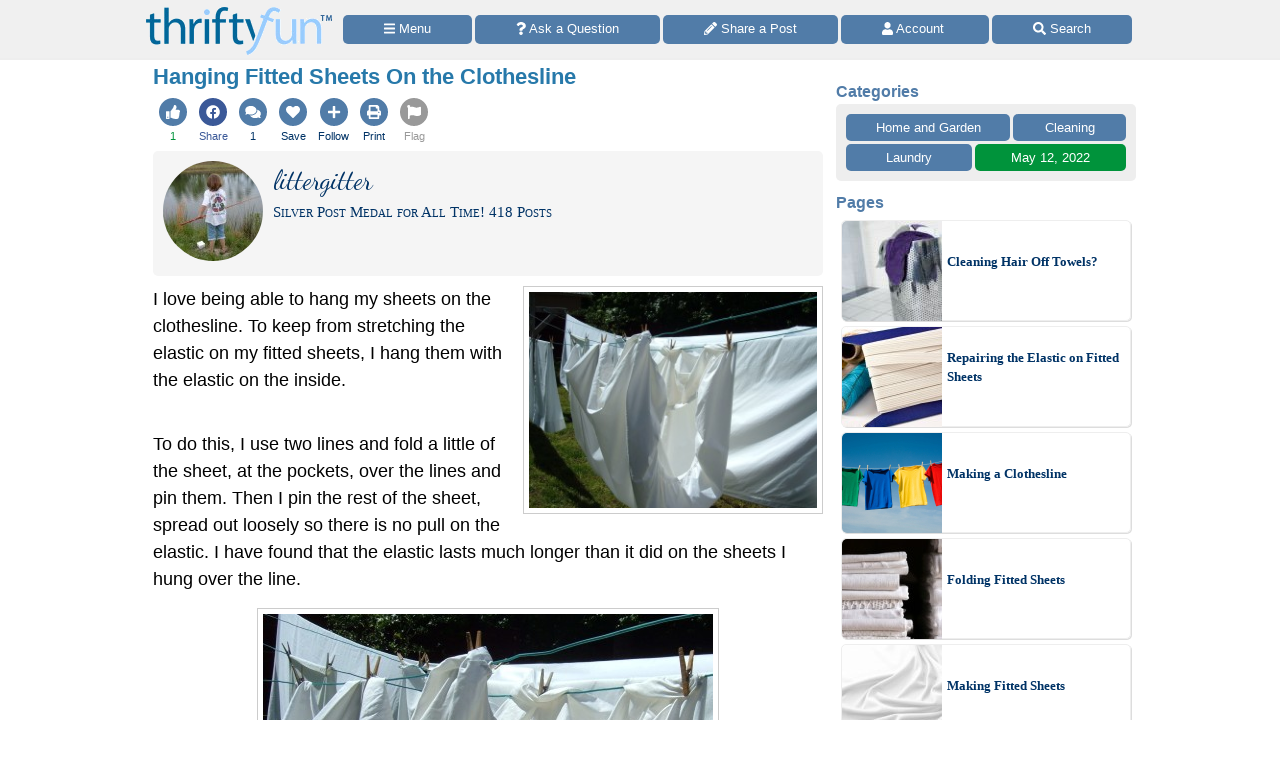

--- FILE ---
content_type: text/html
request_url: https://www.thriftyfun.com/Hanging-Fitted-Sheets-On-the-Clothesline.html
body_size: 16689
content:
<!doctype html>
<html lang="en" xmlns="http://www.w3.org/1999/xhtml" xmlns:fb="https://www.facebook.com/2008/fbml"><head><meta charset="utf-8"><title>Hanging Fitted Sheets On the Clothesline | ThriftyFun</title><meta http-equiv="X-UA-Compatible" content="IE=edge"><meta http-equiv="Content-Language" content="en"><meta name="Description" content="I love being able to hang my sheets on the clothesline. To keep from stretching the elastic on my fitted sheets, I hang them with the elastic on the inside."><meta name="robots" content="index,follow,max-image-preview:large"><meta name="viewport" content="width=device-width,minimum-scale=1,initial-scale=1"><meta property="fb:app_id" content="188693417815572"><meta property="og:image" content="https://img.thrfun.com/img/264/272/hanging-fitted-sheets-on-the-clothesline_2_x2.jpg"><meta property="og:image" content="https://img.thrfun.com/img/264/272/hanging-fitted-sheets-on-the-clothesline_2_tx2.jpg"><meta property="og:site_name" content="ThriftyFun"><meta property="og:title" content="Hanging Fitted Sheets On the Clothesline"><meta property="og:type" content="article"><meta property="og:url" content="https://www.thriftyfun.com/Hanging-Fitted-Sheets-On-the-Clothesline.html"><meta property="og:description" content="I love being able to hang my sheets on the clothesline. To keep from stretching the elastic on my fitted sheets, I hang them with the elastic on the inside."><link rel="canonical" href="https://www.thriftyfun.com/Hanging-Fitted-Sheets-On-the-Clothesline.html"><link href="https://fonts.googleapis.com/css?family=Dancing%20Script&amp;display=swap" media="all" rel="stylesheet"><style>html{color:#000;background:#FFF}body{font:18px/1.5 verdana,helvetica,clean,sans-serif;*font-size:small;*font:x-small;margin:0;padding:0}a:visited,a:link{color:#036;text-decoration:none}a:hover{color:#999;text-decoration:underline}div{margin:0}h1{margin:1em 0}p{margin-bottom:1em}div,h1,p{padding:0}img{border:0}h1{font-weight:bold}h1{font-size:138.5%}.tf_gd_sel{-webkit-appearance:none;font-size:16px;height:100%;left:0;opacity:0;position:absolute;top:0;width:100%}.tf_gd_btn{background:#517ca8;border-radius:5px;border-width:0;box-sizing:border-box;color:#fff;cursor:pointer;display:inline-block;font-style:normal;font-weight:normal;line-height:1.5;overflow:hidden;padding:.4em 1em;text-align:center;text-decoration:none;vertical-align:middle;white-space:pre}.tf_gd_nil{-webkit-appearance:none;background:0;border:0;margin:0;padding:0;text-decoration:none}button.tf_gd_nil{line-height:19.5px}.tf_gd_rbn{box-sizing:border-box;clear:both;display:-webkit-box-flex;display:-moz-box-flex;display:-webkit-flex;display:-ms-flex;display:flex;margin:20px auto 10px;position:relative;text-align:center;width:100%}.tf_gd_rbn_btn,a.tf_gd_rbn_btn{background:#517ca8;border-radius:5px;color:#fff;cursor:pointer;display:inline-block;flex:1 1 30%;margin-right:3px;max-height:1.8em;overflow:hidden;padding:.4em 1em;text-decoration:none;text-overflow:ellipsis;white-space:pre;width:25%}.tf_gd_rbn_thb,a.tf_gd_rbn_thb{background:#00933B;flex:1 1 30%;max-width:72px}.tf_gd_rbn_flg,a.tf_gd_rbn_flg{background:#999;flex:1 1 3%;max-width:26px;min-width:26px}.tf_gd_rbn_min,a.tf_gd_rbn_min{flex:1 1 30%;max-width:144px}.tf_gd_rbn_lbl,.tf_gd_rbn_rpy{background:#fff;color:#00933B;cursor:auto;flex:1 1 20%;padding:.4em 0;text-align:right}.tf_gd_rbn_rpy{flex:1 1 50%}.tf_gd_btn,.tf_gd_rbn,.tf_gd_fnt{font-family:"Lucida Grande","Lucida Sans Unicode",sans-serif;font-size:13px;font-weight:normal}.sb_26{background:#fff;border-radius:4px;color:#517ca8;display:inline-block;height:15px;padding:3px;vertical-align:top;width:15px}.sb_26 .ga{margin-top:-1px}.sb_26 .sa{height:15px;margin-top:-1px;width:15px}.sb_14{color:#517ca8;font-family:"Lucida Grande","Lucida Sans Unicode",sans-serif;font-size:16px;font-weight:bold;margin:0 10px;padding-top:10px;text-align:left}.sb_17{bottom:72px;position:fixed;width:300px}.sb_10{background:#eee;border-radius:5px;box-sizing:border-box;clear:both;display:-webkit-box-flex;display:-moz-box-flex;display:-webkit-flex;display:-ms-flex;display:flex;flex-wrap:wrap;font-family:"Lucida Grande","Lucida Sans Unicode",sans-serif;font-size:13px;margin:0 10px}a.sb_9,span.sb_9{background:#517ca8;border-radius:5px;box-sizing:border-box;color:#fff;flex:1 1 auto;margin:0 3px 3px 0;max-height:2.2em;min-width:80px;overflow:hidden;padding:.3em 1em;text-decoration:none;white-space:pre}a.sb_9{cursor:pointer}.sb_3{padding:10px 7px 7px 10px}a.sb_1{background:#517ca8;border-radius:5px;box-sizing:border-box;color:#fff;cursor:pointer;flex:1 1 33%;margin:0 3px 3px 0;overflow:hidden;padding:.3em 1em;text-align:left;text-decoration:none;text-overflow:ellipsis;white-space:pre}.sb_2{box-sizing:border-box;flex:1 1 33%;margin:0 3px 0 0;padding:0 1em}#sb_27{margin:0 0 10px 0;width:100%}#_tf_28{margin-bottom:0;margin-top:0}.sa-gsocial{color:#517ca8;font-size:28px;padding:1px}.sa-c-white{color:#fff}.st_tf16976078_29{box-sizing:border-box;margin:0 -2px;overflow:hidden;text-align:left;width:100%}.st_tf16976078_30{box-sizing:border-box;display:inline-block;vertical-align:top}.st_tf16976078_32{box-sizing:border-box;display:-webkit-box-flex;display:-moz-box-flex;display:-webkit-flex;display:-ms-flex;display:flex;flex-wrap:wrap;font-size:16px;min-height:58px;overflow:hidden;width:100%}.st_tf16976078_35{color:#537DA6;cursor:pointer;display:inline-block;flex:1 1 auto;flex-align:center;line-height:18px;padding:5px 3px;text-align:center;vertical-align:top}.st_tf16976078_40{font-size:11px;text-align:center}.st_tf16976078_43{color:#3B5998}.st_tf16976078_44{color:#00933B}.st_tf16976078_39{color:#999}html{background:#fff}body{background:#fff;margin:0 auto;max-width:1000px}#tf_body{background:#fff}#tf_hdr_bkg{background:#f0f0f0;border-bottom:solid 2px #eee;box-sizing:border-box;font-size:16px;height:45px;left:0;position:absolute;text-align:center;top:0;width:100%;z-index:10001}#hdr_55,#hdr_56{box-sizing:border-box;display:-webkit-box-flex;display:-moz-box-flex;display:-webkit-flex;display:-ms-flex;display:flex;margin:0 auto;max-width:1000px;white-space:pre;width:100%}#hdr_58{display:none}#hdr_59{height:36px;margin:5px 4px 0;vertical-align:top;width:140px}#hdr_60{box-sizing:border-box;display:inline-block;float:left;width:148px}#tf_hdr_arg{box-sizing:border-box;display:inline-block;width:calc(100% - 148px)}#hdr_61{box-sizing:border-box;display:-webkit-box-flex;display:-moz-box-flex;display:-webkit-flex;display:-ms-flex;display:flex;font-family:"Lucida Grande","Lucida Sans Unicode",sans-serif;font-size:13px;height:30px;margin-top:7px;padding:0 4px 0 5px;text-align:left;width:100%}a.hdr_64,span.hdr_64{display:none}a.hdr_63,span.hdr_63{display:inline-block}a.hdr_62,span.hdr_62{background:#517ca8;box-sizing:border-box;color:#fff;cursor:pointer;flex:1 1 auto;margin-right:1px;max-height:2.2em;min-width:16%;overflow:hidden;padding:.3em 0;text-align:center;text-decoration:none;white-space:pre}a.hdr_62:first-child,span.hdr_62:first-child{border-bottom-left-radius:5px;border-top-left-radius:5px}a.hdr_62:last-child,span.hdr_62:last-child{border-bottom-right-radius:5px;border-top-right-radius:5px}#hdr_65{height:45px}.hdr_act_msg{color:#a9bfd6;font-size:smaller;vertical-align:top}#ftr_66{clear:both;font-size:14px;margin:10px 0 126px 0;padding:20px;text-align:center}#tf_hdr_arw{bottom:19px;color:#517ca8;display:none;font-size:38px;height:38px;right:5px;position:fixed;width:38px;z-index:10002}.tf_gd_ad{display:inline-block;text-align:center}.tf_gd_tb{overflow:auto;overflow-y:hidden}.tf_gd_img{border:0;box-sizing:border-box;display:inline-block;float:right;height:auto;margin:0;max-width:calc(100% - 350px);min-width:150px;padding:0 0 10px 20px}.tf_gd_bdr{border-style:solid;border-width:1px}.tf_gd_big{font-size:16px}.tf_gd_bwd{min-width:30%}.tf_gd_bsm{font-size:10px}.tf_gd_rgt{float:right;margin-left:10px}.tf_gd_lft{float:left;margin-right:10px}.tf_gd_fd_act{cursor:pointer}.tf_gd_fd_div{position:relative}.tf_gd_fd_fade{background:rgba(255,255,255,0.5);background:linear-gradient(rgba(255,255,255,0),rgba(255,255,255,0.75),rgba(255,255,255,1));bottom:0;box-sizing:border-box;height:2em;overflow:hidden;position:absolute;text-align:center;width:100%;z-index:10}.tf_gd_fd_wbn{margin:5px;text-align:center}.tf_gdb_wht,a.tf_gdb_wht{background:#fff;color:#517ca8}.tf_gdb_grn,a.tf_gdb_grn{background:#00933B}.tf_gdb_gry,a.tf_gdb_gry{background:#ccc}.tf_gdb_drk,a.tf_gdb_drk{background:#999}.tf_gdb_red,a.tf_gdb_red{background:#C92228}.tf_gdb_orn,a.tf_gdb_orn{background:orange}.tf_gdb_brn,a.tf_gdb_brn{background:#945200}.tf_gdb_prp,a.tf_gdb_prp{background:#aa27a4}.tf_gdb_fbk,a.tf_gdb_fbk{background:#3B5998}.tf_gdc_blk,a.tf_gdc_blk{border-color:#000;color:#000}.tf_gdc_grn,a.tf_gdc_grn{border-color:#00933B;color:#00933B}.tf_gdc_gry,a.tf_gdc_gry{border-color:#ccc;color:#ccc}.tf_gdc_drk,a.tf_gdc_drk{border-color:#555;color:#555}.tf_gdc_red,a.tf_gdc_red{border-color:#C92228;color:#C92228}.tf_gdc_orn,a.tf_gdc_orn{border-color:orange;color:orange}.tf_gdc_brn,a.tf_gdc_brn{border-color:#945200;color:#945200}.tf_gdc_prp,a.tf_gdc_prp{border-color:#aa27a4;color:#aa27a4}.tf_gdc_fbk,a.tf_gdc_fbk{border-color:#3B5998;color:#3B5998}.tf_gd_clr{clear:both}.tf_gd_nw{white-space:nowrap}.bnr_tf{display:none}.bv2m_loc{clear:both;display:-webkit-box-flex;display:-moz-box-flex;display:-webkit-flex;display:-ms-flex;display:flex;flex-wrap:wrap;margin-right:5px}.bv2m_wrp,.bv2n_wrp{background:#fff;box-sizing:border-box;display:inline-block;flex:1 1 240px;margin:5px 0 0 5px;max-width:520px;min-width:260px;position:relative;vertical-align:top;width:100%}.bv2m_pad{background:#fff;margin:0 5px}.bv2m_div,.bv2n_div{border-radius:5px;border:solid 1px #eee;box-sizing:border-box;box-shadow:1px 1px 0 #ddd;cursor:pointer;text-align:left}.bv2m_div{height:176px}.bv2n_div{height:101px}.bv2m_ad{border-radius:5px;border:solid 1px #eee;box-shadow:1px 1px 0 #ddd;box-sizing:border-box;padding-right:5px}.bv2m_txt,.bv2n_txt{box-sizing:border-box;display:inline-block;font-family:Verdana;margin:0 0 0 5px;min-height:24px;overflow:hidden;vertical-align:middle;position:relative}.bv2m_txt{font-size:14px;max-height:175px;width:calc(100% - 180px)}.bv2n_txt{font-size:13px;max-height:100px;width:calc(100% - 105px)}.bv2m_byl{display:inline-block;margin-top:5px;width:100%}.bv2m_fdr{background:rgba(255,255,255,0.5);background:linear-gradient(rgba(255,255,255,0),rgba(255,255,255,0.6),rgba(255,255,255,0.9),rgba(255,255,255,1));bottom:0;box-sizing:border-box;display:block;height:20px;left:0;position:absolute;right:0}.bv2m_ttl{display:inline-block;font-weight:bold;margin:5px 0;width:100%}.bv2m_rlt{background:#fff;border-radius:5px;box-sizing:border-box;color:#517ca8;display:inline-block;text-align:left}.bv2m_img,.bv2n_img{border-bottom-left-radius:5px;border-top-left-radius:5px;border:0 !important;box-sizing:border-box;display:inline-block;vertical-align:middle}.bv2m_img{max-height:175px;width:175px}.bv2n_img{max-height:100px;width:100px}.bv2m_bnr,.bv2n_bnr{box-sizing:border-box;max-height:25px;width:auto}.bv2m_dnr,.bv2n_dnr{background:#F0F0F0;border-top-left-radius:5px;box-sizing:border-box;height:25px;left:1px;position:absolute;text-align:left;top:0}.bv2m_dnr{width:175px}.bv2n_dnr{width:100px}p{margin:10px 0 0;text-align:left}h1{color:#2779aa;font-size:123.1%}h2,h3{color:#333;font-size:108%}ul{margin:10px 0 0;text-align:left}ul>li{list-style-type:disc;margin:0 1.5em 0.5em}li.lh,lh{display:inline-block;font-weight:bold;list-style-type:none;margin:10px 0 0}ol{margin:10px 0;text-align:left}ol>li{list-style-position:inside;list-style-type:decimal;margin:10px 8px 0}.art_sbdy{background:#fff;border:0;display:inline-block;margin:0 10px 5px;overflow:visible;padding:0;vertical-align:top;width:calc(100% - 20px)}button.art{float:right;margin-left:10px;vertical-align:middle}div.art{background:#dde5ee;background:linear-gradient(#dde5ee 20px,#fff 40px,#fff);border:0;clear:both;margin:10px -10px 10px;padding:5px 10px 0;text-align:left}div.art:first-child{margin-top:0}div.art img.art_img{margin-left:-10px}hr.art{border:0;border-top:.5em solid #eee;clear:both;margin-top:1em}h2.art{color:#27aa6d;font-weight:bold;text-align:left}h3.art,h4.art{color:#2779aa;font-weight:bold;text-align:left}p.art{padding:0}.art_top{display:inline-block;width:100%;zoom:1}.jump{cursor:pointer}.top{margin-top:0 !important}div.art_img{float:right;margin-top:0px;text-align:center}img.art_img{border:0;padding:0;max-width:100%;height:auto}img.avatar{border-radius:50%;height:auto;float:left;margin-bottom:5px;margin-right:5px;vertical-align:middle;width:100px}img.photo{border:0;padding:0;max-width:100%;height:auto}.fbc{margin-left:20px}.fb_hdr{background:#f5f5f5;border-radius:5px;margin:20px 0 10px;padding:10px}.fb_hdr_top{background:#f5f5f5;border-radius:5px;margin-bottom:10px;padding:10px}.fb_ach{color:#036;font-size:15px;font-variant:small-caps}div.fb_flx,p.fb_flx{display:-webkit-box-flex;display:-moz-box-flex;display:-webkit-flex;display:-ms-flex;display:flex;margin:0;padding:0}span.fb_flx,a.fb_flx{flex:1 1 auto;font-family:Verdana;font-size:.75em}div.fb_flx_avt,p.fb_flx_avt{margin-left:110px}.fb_spc{height:10px}p.fb_ftr{clear:both;font-family:Verdana;font-size:.75em;padding:0px 0}a.fb_rpt{color:gray;text-align:right}a.fb_win{color:#c3252b;text-align:right}.fb_wmg{float:right;padding-left:20px;position:relative;top:-10px}.fb_hlp{color:#090;text-align:right;white-space:pre}.fb_hlp_cnt{font-weight:bold}.fb_hlp_zero{display:none}.art_fb_dt{color:grey}a.fb_by:visited,a.fb_by:link{color:#036}.fb_name{font-family:"Dancing Script","Brush Script MT","Segoe Script",cursive;font-size:200%}button.center,span.center{clear:both;display:block;margin:15px auto !important}img.center{border:0;box-shadow:0;display:block;margin:0;margin:15px auto !important;padding:0}.art_add{color:#333333;font-size:14px}.ado{box-sizing:border-box;clear:both;margin:30px auto;max-width:336px}.adp{background:#ccc;border-radius:3px;color:#fff;float:right;font-size:9px;margin:5px;padding:3px 5px}.adx{clear:both}.ads{display:block;max-width:100%;width:336px}.img_max{background-image:url(data:image/svg+xml;charset=utf-8,%3csvg%20xmlns%3d%22http%3a%2f%2fwww.w3.org%2f2000%2fsvg%22%20width%3d%2224%22%20height%3d%2224%22%20viewBox%3d%220%200%2024%2024%22%3e%3cstyle%3e.st0%7bfill%3a%23fff%7d%3c%2fstyle%3e%3cpath%20class%3d%22st0%22%20d%3d%22M13%2010h-3v3h-2v-3h-3v-2h3v-3h2v3h3v2zm8.172%2014l-7.387-7.387c-1.388.874-3.024%201.387-4.785%201.387-4.971%200-9-4.029-9-9s4.029-9%209-9%209%204.029%209%209c0%201.761-.514%203.398-1.387%204.785l7.387%207.387-2.828%202.828zm-12.172-8c3.859%200%207-3.14%207-7s-3.141-7-7-7-7%203.14-7%207%203.141%207%207%207z%22%2f%3e%3c%2fsvg%3e);background-position:center;background-repeat:no-repeat;color:#fff;cursor:pointer;font-size:10px;height:24px;position:relative;text-align:center;top:-42px;width:100%}svg:not(:root).sa{overflow:visible}.sa{display:inline-block;font-size:inherit;height:1em;overflow:visible;vertical-align:-.125em}.sa-w-14{width:0.875em}.sa-w-12{width:0.75em}.sa-w-16{width:1em}.sa-fw{width:1.25em}.sa-w-18{width:1.125em}.in12{display:inline}.in234,.in34{display:none}@media(min-width:524px){.st_tf16976078_29{margin:0}.in234,.in12{display:inline}.in34{display:none}}@media(min-width:774px){.st_tf16976078_35{padding:5px}body{background:#fff}a.hdr_62,span.hdr_62{border-radius:5px;margin-right:3px}#hdr_59{height:48px;margin:7px 6px 0;width:186px}#hdr_60{box-sizing:border-box;display:inline-block;width:198px}#tf_hdr_arg{box-sizing:border-box;display:inline-block;width:calc(100% - 199px)}#tf_hdr_bkg{height:60px}#hdr_61{margin-top:15px}a.hdr_64{display:inline-block}#hdr_65{height:60px}.tf_gd_img{border:1px solid #ccc;margin:0 0 10px 10px;max-width:initial;min-width:300px;padding:5px}.tf_gd_fd_fmob{display:none}.bv2m_wrp{flex:1 1 320px;max-width:640px;min-width:320px}h1{margin:0 0 10px}h2,h3,h4{margin:20px 0 10px}ol>li{list-style-position:outside;margin:10px 2.5em 0}ul>li{list-style-position:outside;margin:0 2.5em 0.5em}p.art{padding:0}img.art_img{border:1px solid #ccc;padding:5px}img.photo{border:1px solid #ccc;padding:5px}img.center{clear:both;display:block}.img_max{top:-48px}.in234,.in34{display:inline}.in12{display:none}}@media(min-width:1024px){.sb_14{margin:0}.sb_10{margin:0}a.sb_1{flex:1 1 100%}a.sb_2{flex:1 1 100%}#sb_27{background:#fff;display:inline-block;margin-top:10px;text-align:center;vertical-align:top;width:300px}.art_sbdy{margin:0 3px 5px;min-height:1000px;padding:0 10px 10px;width:calc(100% - 330px)}div.art{border-radius:5px;border:solid #dde5ee 1px;margin:10px 0 10px;padding-bottom:10px;text-align:left}hr.art{width:calc(100% - 20px)}.art_top{text-align:left}.in234,.in34{display:inline}.in12{display:none}}@media print{#sb_27{display:none}.st_tf16976078_29{display:none}#tf_hdr_bkg{background:#fff;border:none}#hdr_60{text-align:center;width:100%}#tf_hdr_arg{display:none}#ftr_66{margin-bottom:0}#tf_hdr_arw{display:none}.tf_gd_btn{display:none}.tf_gd_rbn{display:none}.fb_hdr_top{margin-bottom:10px}.art_add{display:none}.admanager{display:none}.ado{display:none}.adp{display:none}.noprint{display:none}.art{margin-bottom:0;clear:both}img.art_img{max-height:288px;vertical-align:top;width:auto}.tf_gd_img{float:left;padding:0 20px 10px 0}body{background:#fff;color:#333;font-family:Georgia,Times,serif;margin:0 auto;max-width:1000px}img,li,p{break-inside:avoid;orphans:3;page-break-inside:avoid;widows:3}h1{font-family:Georgia,Times,cursive;font-size:36px;font-weight:bold;margin:0}h1,h2,h3,h4,h5,h6,h7{break-after:avoid;page-break-after:avoid}hr{border:solid 2px #ccc}ol{column-gap:2em;margin-top:0}ul{column-count:2;column-gap:2em;margin-top:0}}@media screen{.printonly{display:none}}</style><link as="script" href="https://c.amazon-adsystem.com/aax2/apstag.js" rel="preload"><link as="style" href="https://fonts.googleapis.com/css?family=Dancing%20Script&amp;display=swap" rel="preload"><link as="script" href="https://www.googletagmanager.com/gtag/js?id=G-1S8JR9B2QT" rel="preload"><link as="script" href="https://securepubads.g.doubleclick.net/tag/js/gpt.js" rel="preload"><link as="script" href="https://code.jquery.com/jquery-3.6.0.min.js" rel="preload"></head><body><a id="top" role="none"></a><div id="tf_hdr_bkg"><div id="hdr_57"><div id="hdr_55"><div id="hdr_60"><a aria-label="Home Page" data-google-interstitial="false" href="//www.thriftyfun.com/"><img alt="" height="48" id="hdr_59" nopin="nopin" src="//img.thrfun.com/images/thriftyfun186x48.png" width="186"></a></div><div id="tf_hdr_arg"><div id="hdr_61"><a aria-label="Site Menu" class="hdr_62 hdr_63" data-google-interstitial="false" href="//www.thriftyfun.com/tf/menu.html"><svg aria-hidden="true" focusable="false" data-prefix="fas" data-icon="bars" class="sa sa-bars sa-w-14" role="img" xmlns="http://www.w3.org/2000/svg" viewBox="0 0 448 512"><use xlink:href="#sa-bars"></use></svg><span class="in234"> Menu</span></a><a aria-label="Ask a Question" class="hdr_62 hdr_64" data-google-interstitial="false" href="//www2.thriftyfun.com/share/index.lasso?share=11"><svg aria-hidden="true" focusable="false" data-prefix="fas" data-icon="question" class="sa sa-question sa-w-12" role="img" xmlns="http://www.w3.org/2000/svg" viewBox="0 0 384 512"><use xlink:href="#sa-question"></use></svg><span class="in34"> Ask a Question</span></a><a aria-label="Share a Post" class="hdr_62 hdr_64" data-google-interstitial="false" href="//www2.thriftyfun.com/contests/home.lasso"><svg aria-hidden="true" focusable="false" data-prefix="fas" data-icon="pencil-alt" class="sa sa-pencil-alt sa-w-16" role="img" xmlns="http://www.w3.org/2000/svg" viewBox="0 0 512 512"><use xlink:href="#sa-pencil"></use></svg><span class="in34"> Share a Post</span></a><a aria-label="Access Account" class="hdr_62 hdr_63" data-google-interstitial="false" href="//www2.thriftyfun.com/account/index.lasso"><svg aria-hidden="true" focusable="false" data-prefix="fas" data-icon="user" class="sa sa-user sa-w-14" role="img" xmlns="http://www.w3.org/2000/svg" viewBox="0 0 448 512"><use xlink:href="#sa-user"></use></svg><span class="in234"> Account </span></a><a aria-label="Site Search" class="hdr_62 hdr_63" data-google-interstitial="false" href="//www2.thriftyfun.com/search/google_results.lasso"><svg aria-hidden="true" focusable="false" data-prefix="fas" data-icon="search" class="sa sa-search sa-w-16" role="img" xmlns="http://www.w3.org/2000/svg" viewBox="0 0 512 512"><use xlink:href="#sa-search"></use></svg><span class="in234"> Search</span></a></div></div></div><div id="hdr_58"><div id="hdr_56">social</div></div></div></div><div id="hdr_65"></div><div class="art_sbdy"><h1 id="_tf_28">Hanging Fitted Sheets On the Clothesline</h1><div class="st_tf16976078_29"><div class="st_tf16976078_30"><div class="st_tf16976078_32"><div id="st_tf16976078_51" class="tfup st_tf16976078_35 st_tf16976078_44" data-tfindex="tf16976078"><span class="sa-gsocial"><svg aria-hidden="true" focusable="false" data-prefix="fas" data-icon="thumbs-up" class="sa sa-thumbs-up sa-w-16" role="img" xmlns="http://www.w3.org/2000/svg" viewBox="0 0 1024 1024"><circle cx="512" cy="512" r="512" fill="currentColor"></circle><use xlink:href="#sa-thumbs-up" class="sa-c-white" transform="translate(256,256)"></use></svg></span><div id="up-tf16976078" class="st_tf16976078_40">1</div></div><a class="jumpnew st_tf16976078_35" data-google-interstitial="false" href="https://www.facebook.com/dialog/share?href=https%3a%2f%2fwww.thriftyfun.com%2fHanging-Fitted-Sheets-On-the-Clothesline.html&amp;app_id=188693417815572&amp;display=page&amp;hashtag=%23ThriftyFun&amp;redirect_uri=https%3a%2f%2fwww.thriftyfun.com%2fHanging-Fitted-Sheets-On-the-Clothesline.html"><span class="st_tf16976078_43 sa-gsocial"><svg aria-hidden="true" focusable="false" data-prefix="fab" data-icon="facebook" class="sa sa-facebook sa-w-16" role="img" xmlns="http://www.w3.org/2000/svg" viewBox="0 0 1024 1024"><circle cx="512" cy="512" r="512" fill="currentColor"></circle><use xlink:href="#sa-facebook" class="sa-c-white" transform="translate(256,256)"></use></svg></span><div class="st_tf16976078_40 st_tf16976078_43">Share</div></a><a class="jump st_tf16976078_35" data-google-interstitial="false" href="#feedback"><span class="sa-gsocial"><svg aria-hidden="true" focusable="false" data-prefix="fas" data-icon="comments" class="sa sa-comments sa-w-16" role="img" xmlns="http://www.w3.org/2000/svg" viewBox="0 0 1024 1024"><circle cx="512" cy="512" r="512" fill="currentColor"></circle><use xlink:href="#sa-comments" class="sa-c-white" transform="translate(224,256)"></use></svg></span><div class="st_tf16976078_40">1</div></a><a class="jump st_tf16976078_35" data-google-interstitial="false" href="//www2.thriftyfun.com/_dialogs/edit_saved.lasso?tf_index=tf16976078"><span class="sa-gsocial"><svg aria-hidden="true" focusable="false" data-prefix="fas" data-icon="heart" class="sa sa-heart sa-w-16" role="img" xmlns="http://www.w3.org/2000/svg" viewBox="0 0 1024 1024"><circle cx="512" cy="512" r="512" fill="currentColor"></circle><use xlink:href="#sa-heart" class="sa-c-white" transform="translate(256,256)"></use></svg></span><div class="st_tf16976078_40">Save</div></a><a class="jump st_tf16976078_35" data-google-interstitial="false" href="//www2.thriftyfun.com/_dialogs/edit_follow.lasso?tf_index=tf16976078"><span class="sa-gsocial"><svg aria-hidden="true" focusable="false" data-prefix="fas" data-icon="plus" class="sa sa-plus sa-w-16" role="img" xmlns="http://www.w3.org/2000/svg" viewBox="0 0 1024 1024"><circle cx="512" cy="512" r="512" fill="currentColor"></circle><use xlink:href="#sa-plus" class="sa-c-white" transform="translate(288,256)"></use></svg></span><div class="st_tf16976078_40">Follow</div></a><a class="jump st_tf16976078_35" data-google-interstitial="false" href="//www2.thriftyfun.com/print.lasso?tf_index=tf16976078"><span class="sa-gsocial"><svg aria-hidden="true" focusable="false" data-prefix="fas" data-icon="print" class="sa sa-print sa-w-16" role="img" xmlns="http://www.w3.org/2000/svg" viewBox="0 0 1024 1024"><circle cx="512" cy="512" r="512" fill="currentColor"></circle><use xlink:href="#sa-print" class="sa-c-white" transform="translate(256,256)"></use></svg></span><div class="st_tf16976078_40">Print</div></a><a class="jump st_tf16976078_35" data-google-interstitial="false" href="//www2.thriftyfun.com/_dialogs/report.lasso?article=tf16976078"><span class="st_tf16976078_39 sa-gsocial"><svg aria-hidden="true" focusable="false" data-prefix="fas" data-icon="flag" class="sa sa-flag sa-w-16" role="img" xmlns="http://www.w3.org/2000/svg" viewBox="0 0 1024 1024"><circle cx="512" cy="512" r="512" fill="currentColor"></circle><use xlink:href="#sa-flag" class="sa-c-white" transform="translate(256,256)"></use></svg></span><div class="st_tf16976078_40 st_tf16976078_39">Flag</div></a></div></div></div><div class="art_top"><div class="fb_hdr_top"><a href="//www.thriftyfun.com/tf/profile/721/thr898721/index.html"><img  class="_im246225 avatar" height="100" onerror="imgerr(this)" src="https://img.thrfun.com/img/246/225/image246225_ts1.jpg" width="100"></a><div class="fb_flx fb_flx_avt"><span class="fb_flx"><a href="//www.thriftyfun.com/tf/profile/721/thr898721/index.html" class="fb_by" itemprop="url" target="_top"><span itemprop="name" class="fb_name">littergitter</span></a><br><span class="fb_ach">Silver Post Medal for All Time! 418&nbsp;Posts</span></span></div><div class="tf_gd_clr"></div></div><div itemprop="text"><p class="art top"><img  alt="Hanging Fitted Sheets On the Clothesline" class="_im264272 tf_gd_img" height="225" onerror="imgerr(this)" src="https://img.thrfun.com/img/264/272/hanging-fitted-sheets-on-the-clothesline_2_s2.jpg" width="300">I love being able to hang my sheets on the clothesline.  To keep from stretching the elastic on my fitted sheets, I hang them with the elastic on the inside. <div class="tf_gd_ad"><div class="ado" id="_tf_53"><div class="adp">Advertisement</div><br><ins class="admanager ads" id="dfp_54"></ins><div class="adx"></div></div></div><p class="art">To do this, I use two lines and fold a little of the sheet, at the pockets, over the lines and pin them. Then I pin the rest of the sheet, spread out loosely so there is no pull on the elastic.  I have found that the elastic lasts much longer than it did on the sheets I hung over the line.<br></p></div><img  alt="Hanging Fitted Sheets On the Clothesline" class="_im264273 art_img photo center" height="477" itemprop="thumbnailUrl" onerror="imgerr(this)" src="https://img.thrfun.com/img/264/273/hanging-fitted-sheets-on-the-clothesline_3_m2.jpg" width="450"><div class="img_max jumpnew" data-href="https://img.thrfun.com/img/264/273/hanging-fitted-sheets-on-the-clothesline_3_x2.jpg">&nbsp;</div><p class="art_add"><b>Add your voice!</b> Click below to comment. ThriftyFun is powered by your wisdom!<div class="tf_gd_rbn"><a class="tf_gd_rbn_btn tf_gd_rbn_min" data-google-interstitial="false" href="//www2.thriftyfun.com/_dialogs/feedback.lasso?article=tf16976078" rel="nofollow"><span class="in234"><span class="sa-fw"><svg aria-hidden="true" focusable="false" data-prefix="fas" data-icon="reply" class="sa sa-reply sa-w-16" role="img" xmlns="http://www.w3.org/2000/svg" viewBox="0 0 512 512"><use xlink:href="#sa-reply"></use></svg></span> </span>Comment</a><span class="tf_gd_rbn_btn tf_gd_rbn_lbl">&nbsp;</span></div><div class="art_wrp"><a name="feedback"></a><div id="fb_tf16976078" style="margin-top:10px"><div id="fb_886309648"><div class="fb_hdr"><a href="//www.thriftyfun.com/tf/profile/670/usr61341670/index.html"><img  class="_im251818 avatar" height="100" onerror="imgerr(this)" src="https://img.thrfun.com/img/251/818/istock_27_ts9.jpg" width="100"></a><div class="fb_flx fb_flx_avt"><span class="fb_flx"><a href="//www.thriftyfun.com/tf/profile/670/usr61341670/index.html" class="fb_by" itemprop="url" target="_top"><span itemprop="name" class="fb_name">petarkatev2</span></a></span></div><div class="fb_flx fb_flx_avt"><span class="art_fb_dt fb_flx">January  1, 2023</span><span class="fb_hlp fb_flx fb_hlp_zero"><span class="fb_hlp_cnt" id="hlp-886309648">0</span> found this helpful</span></div><div class="tf_gd_clr"></div></div><p class="art">Good<br>Super i as gi harrsvam carshafite, zastoto stavat zavsicko <p class="art">Translation: Great, and I use them for bed sheets, because they always fit</p><div class="tf_gd_rbn"><a class="tf_gd_rbn_btn tf_gd_rbn_min" data-google-interstitial="false" href="//www2.thriftyfun.com/_dialogs/feedback.lasso?article=tf16976078&amp;reply=886309648" rel="nofollow"><span class="in234"><span class="sa-fw"><svg aria-hidden="true" focusable="false" data-prefix="fas" data-icon="reply" class="sa sa-reply sa-w-16" role="img" xmlns="http://www.w3.org/2000/svg" viewBox="0 0 512 512"><use xlink:href="#sa-reply"></use></svg></span> </span>Reply</a><span class="in12 tf_gd_rbn_btn tf_gd_rbn_lbl"> </span><span class="in34 tf_gd_rbn_btn tf_gd_rbn_rpy">Was this helpful? </span><a class="tfup tf_gd_rbn_btn tf_gd_rbn_thb" data-google-interstitial="false" href="//www2.thriftyfun.com/_dialogs/feedback_rating.lasso?article=tf16976078&amp;reply=886309648" rel="nofollow" data-tfindex="tf16976078" data-tffindex="886309648"><span class="sa-fw" style="display:none"><svg aria-hidden="true" focusable="false" data-prefix="far" data-icon="check-square" class="sa sa-check-square sa-w-14" role="img" xmlns="http://www.w3.org/2000/svg" viewBox="0 0 448 512"><use xlink:href="#sa-check-square"></use></svg></span><span class="sa-fw"><svg aria-hidden="true" focusable="false" data-prefix="fas" data-icon="thumbs-up" class="sa sa-thumbs-up sa-w-16" role="img" xmlns="http://www.w3.org/2000/svg" viewBox="0 0 512 512"><use xlink:href="#sa-thumbs-up"></use></svg></span> <span id="hlq-886309648"> Yes</span></a><a aria-label="Report This Content" class="tf_gd_rbn_btn tf_gd_rbn_flg" data-google-interstitial="false" href="//www2.thriftyfun.com/_dialogs/report.lasso?article=tf16976078&amp;reply=886309648" rel="nofollow" data-tfindex="tf16976078" data-tffindex="886309648"><span class="sa-fw"><svg aria-hidden="true" focusable="false" data-prefix="fas" data-icon="flag" class="sa sa-flag sa-w-16" role="img" xmlns="http://www.w3.org/2000/svg" viewBox="0 0 512 512"><use xlink:href="#sa-flag"></use></svg></span></a></div></div></div></div><p class="art_add"><b>Add your voice!</b> Click below to comment. ThriftyFun is powered by your wisdom!<div class="tf_gd_rbn"><a class="tf_gd_rbn_btn tf_gd_rbn_min" data-google-interstitial="false" href="//www2.thriftyfun.com/_dialogs/feedback.lasso?article=tf16976078" rel="nofollow"><span class="in234"><span class="sa-fw"><svg aria-hidden="true" focusable="false" data-prefix="fas" data-icon="reply" class="sa sa-reply sa-w-16" role="img" xmlns="http://www.w3.org/2000/svg" viewBox="0 0 512 512"><use xlink:href="#sa-reply"></use></svg></span> </span>Comment</a><span class="tf_gd_rbn_btn tf_gd_rbn_lbl">&nbsp;</span></div></div><a id="tf_shf_mkr" role="none"></a></div><div id="sb_27"><div class="sb_14">Categories</div><div class="sb_10 sb_3"><a class="sb_9" href="//www.thriftyfun.com/tf/Home_and_Garden/index.html">Home and Garden</a> <a class="sb_9" href="//www.thriftyfun.com/tf/Home_and_Garden/Cleaning/index.html">Cleaning</a> <a class="sb_9" href="//www.thriftyfun.com/tf/Home_and_Garden/Cleaning/Laundry/index.html">Laundry</a><a class="sb_9 tf_gdb_grn" href="//www.thriftyfun.com//tf/2022/05/12/index.html">May 12, 2022</a></div><div class="sb_14">Pages</div><div class="bv2m_loc"><div class="bv2n_wrp"><div class="bv2n_div jump" data-href="https://www.thriftyfun.com/Cleaning-Hair-Off-Towels.html"><img alt="stainless steel laundry basket with dirty towels" class="_im109679 bv2n_img" height="100" layout="fixed" nopin="nopin" onerror="imgerr(this)" src="https://img.thrfun.com/img/109/679/cleaning_hair_off_towels_ts1.jpg" width="100"><div class="bnr_tf bv2n_dnr"><img class="bv2n_bnr" height="25" src="//img.thrfun.com/images/thriftyfun97x25.png" width="97"></div><p class="bv2n_txt"><a class="bv2m_ttl" href="https://www.thriftyfun.com/Cleaning-Hair-Off-Towels.html">Cleaning Hair Off Towels?</a><br><br><span class="bv2m_fdr">&nbsp;</span></p></div></div><div class="bv2n_wrp"><div class="bv2n_div jump" data-href="https://www.thriftyfun.com/Repairing-the-Elastic-on-Fitted-Sheets.html"><img alt="Elastic" class="_im76792 bv2n_img" height="100" layout="fixed" nopin="nopin" onerror="imgerr(this)" src="https://img.thrfun.com/img/076/792/elastic_ts4.jpg" width="100"><div class="bnr_tf bv2n_dnr"><img class="bv2n_bnr" height="25" src="//img.thrfun.com/images/thriftyfun97x25.png" width="97"></div><p class="bv2n_txt"><a class="bv2m_ttl" href="https://www.thriftyfun.com/Repairing-the-Elastic-on-Fitted-Sheets.html">Repairing the Elastic on Fitted Sheets</a><br><br><span class="bv2m_fdr">&nbsp;</span></p></div></div><div class="bv2n_wrp"><div class="bv2n_div jump" data-href="https://www.thriftyfun.com/tf/CleaningGroup/Laundry/Making-a-Clothesline.html"><img alt="Primary Colored Shirts on Clothesline" class="_im3737 bv2n_img" height="100" layout="fixed" nopin="nopin" onerror="imgerr(this)" src="https://img.thrfun.com/img/003/737/clothesline_ts1.jpg" width="100"><div class="bnr_tf bv2n_dnr"><img class="bv2n_bnr" height="25" src="//img.thrfun.com/images/thriftyfun97x25.png" width="97"></div><p class="bv2n_txt"><a class="bv2m_ttl" href="https://www.thriftyfun.com/tf/CleaningGroup/Laundry/Making-a-Clothesline.html">Making a Clothesline</a><br><br><span class="bv2m_fdr">&nbsp;</span></p></div></div><div class="bv2n_wrp"><div class="bv2n_div jump" data-href="https://www.thriftyfun.com/Folding-Fitted-Sheets-2.html"><img alt="A stack of folded sheets." class="_im22495 bv2n_img" height="100" layout="fixed" nopin="nopin" onerror="imgerr(this)" src="https://img.thrfun.com/img/022/495/folding_fitted_sheets_ts1.jpg" width="100"><div class="bnr_tf bv2n_dnr"><img class="bv2n_bnr" height="25" src="//img.thrfun.com/images/thriftyfun97x25.png" width="97"></div><p class="bv2n_txt"><a class="bv2m_ttl" href="https://www.thriftyfun.com/Folding-Fitted-Sheets-2.html">Folding Fitted Sheets</a><br><br><span class="bv2m_fdr">&nbsp;</span></p></div></div><div class="bv2n_wrp"><div class="bv2n_div jump" data-href="https://www.thriftyfun.com/Making-Fitted-Sheets.html"><img alt="Fitted Sheet" class="_im76793 bv2n_img" height="100" layout="fixed" nopin="nopin" onerror="imgerr(this)" src="https://img.thrfun.com/img/076/793/fitted_sheet_ts1.jpg" width="100"><div class="bnr_tf bv2n_dnr"><img class="bv2n_bnr" height="25" src="//img.thrfun.com/images/thriftyfun97x25.png" width="97"></div><p class="bv2n_txt"><a class="bv2m_ttl" href="https://www.thriftyfun.com/Making-Fitted-Sheets.html">Making Fitted Sheets</a><br><br><span class="bv2m_fdr">&nbsp;</span></p></div></div><div class="bv2n_wrp"><div class="bv2n_div jump" data-href="https://www.thriftyfun.com/Making-Sweatshirts-Soft-Again-1.html"><img alt="A woman wearing a soft gray sweatshirt." class="_im152392 bv2n_img" height="100" layout="fixed" nopin="nopin" onerror="imgerr(this)" src="https://img.thrfun.com/img/152/392/gray_sweatshirt_ts1.jpg" width="100"><div class="bnr_tf bv2n_dnr"><img class="bv2n_bnr" height="25" src="//img.thrfun.com/images/thriftyfun97x25.png" width="97"></div><p class="bv2n_txt"><a class="bv2m_ttl" href="https://www.thriftyfun.com/Making-Sweatshirts-Soft-Again-1.html">Making Sweatshirts Soft Again?</a><br><br><span class="bv2m_fdr">&nbsp;</span></p></div></div><div class="bv2m_wrp bv2m_pad"></div><div class="bv2m_wrp bv2m_pad"></div></div><div class="sb_14">More</div><div class="sb_10 sb_3"><a href="/tf/Holidays/St_Patricks_Day/index.html" class="sb_1 tf_gdb_grn"><div class="sb_26">&#x1f340;</div> St. Patrick&#39;s Ideas!</a><a href="/tf/Holidays/Parties/Birthday/index.html" class="sb_1 tf_gdb_red"><div class="sb_26">&#x1f382;</div> Birthday Ideas!</a><a href="/tf/Holidays/Valentines_Day/index.html" class="sb_1 tf_gdb_red"><div class="sb_26">&#x1f498;</div> Valentine&#39;s Ideas!</a><a href="https://www.facebook.com/ThriftyFunFB" class="sb_1 tf_gdb_fbk" rel="nofollow noopener" target="_blank"><div class="sb_26 tf_gdc_fbk"><svg aria-hidden="true" focusable="false" data-prefix="fab" data-icon="facebook" class="sa sa-facebook sa-w-16" role="img" xmlns="http://www.w3.org/2000/svg" viewBox="0 0 512 512"><use xlink:href="#sa-facebook"></use></svg></div> Facebook</a><a href="https://www.pinterest.com/thriftyfun/pins/" class="sb_1 tf_gdb_red" rel="nofollow noopener" target="_blank"><div class="sb_26 tf_gdc_red"><svg aria-hidden="true" focusable="false" data-prefix="fab" data-icon="pinterest" class="sa sa-pinterest sa-w-16" role="img" xmlns="http://www.w3.org/2000/svg" viewBox="0 0 496 512"><use xlink:href="#sa-pinterest"></use></svg></div> Pinterest</a><a href="https://www.youtube.com/user/thriftyfun" class="sb_1 tf_gdb_red" rel="nofollow noopener" target="_blank"><div class="sb_26 tf_gdc_red"><svg aria-hidden="true" focusable="false" data-prefix="fab" data-icon="youtube" class="sa sa-youtube sa-w-18" role="img" xmlns="http://www.w3.org/2000/svg" viewBox="0 0 576 512"><use xlink:href="#sa-youtube"></use></svg></div> YouTube</a><a href="https://www.instagram.com/thriftyfuntips/" class="sb_1 tf_gdb_prp" rel="nofollow noopener" target="_blank"><div class="sb_26 tf_gdc_prp"><svg aria-hidden="true" focusable="false" data-prefix="fab" data-icon="instagram" class="sa sa-instagram sa-w-14" role="img" xmlns="http://www.w3.org/2000/svg" viewBox="0 0 448 512"><use xlink:href="#sa-instagram"></use></svg></div> Instagram</a><a href="//www.thriftyfun.com/contests/index.html" class="sb_1 tf_gdb_grn"><div class="sb_26 tf_gdc_grn"><svg aria-hidden="true" focusable="false" data-prefix="fas" data-icon="star" class="sa sa-star sa-w-18" role="img" xmlns="http://www.w3.org/2000/svg" viewBox="0 0 576 512"><use xlink:href="#sa-star"></use></svg></div> Contests!</a><a href="//www2.thriftyfun.com/about/subscribe.lasso" class="sb_1" rel="nofollow"><div class="sb_26"><svg aria-hidden="true" focusable="false" data-prefix="fas" data-icon="envelope" class="sa sa-envelope sa-w-16" role="img" xmlns="http://www.w3.org/2000/svg" viewBox="0 0 512 512"><use xlink:href="#sa-envelope"></use></svg></div> Newsletters</a><a href="//www2.thriftyfun.com/share/index.lasso?share=11&site=tf" class="sb_1" rel="nofollow"><div class="sb_26"><svg aria-hidden="true" focusable="false" data-prefix="fas" data-icon="question" class="sa sa-question sa-w-12" role="img" xmlns="http://www.w3.org/2000/svg" viewBox="0 0 384 512"><use xlink:href="#sa-question"></use></svg></div> Ask a Question</a><a href="//www2.thriftyfun.com/share/index.lasso?site=tf" class="sb_1" rel="nofollow"><div class="sb_26"><svg aria-hidden="true" focusable="false" data-prefix="fas" data-icon="pencil-alt" class="sa sa-pencil-alt sa-w-16" role="img" xmlns="http://www.w3.org/2000/svg" viewBox="0 0 512 512"><use xlink:href="#sa-pencil"></use></svg></div> Share a Post</a><span class="sb_2"></span><span class="sb_2"></span></div><div class="sb_14">Categories</div><div class="sb_10 sb_3"><a class="sb_1" href="//www.thriftyfun.com/tf/Better_Living/index.html">Better Living</a><a class="sb_1" href="//www.thriftyfun.com/tf/Budget_and_Finance/index.html">Budget &amp; Finance</a><a class="sb_1" href="//www.thriftyfun.com/tf/Business_and_Legal/index.html">Business and Legal</a><a class="sb_1" href="//www.thriftyfun.com/tf/Computers/index.html">Computers</a><a class="sb_1" href="//www.thriftyfun.com/tf/Consumer_Advice/index.html">Consumer Advice</a><a class="sb_1" href="//www.thriftyfun.com/tf/Covid19/index.html">Coronavirus</a><a class="sb_1" href="//www.thriftyfun.com/tf/Crafts/index.html">Crafts</a><a class="sb_1" href="//www.thriftyfun.com/tf/Education/index.html">Education</a><a class="sb_1" href="//www.thriftyfun.com/tf/Entertainment/index.html">Entertainment</a><a class="sb_1" href="//www.thriftyfun.com/tf/Food_and_Recipes/index.html">Food and Recipes</a><a class="sb_1" href="//www.thriftyfun.com/tf/Health_and_Body/index.html">Health &amp; Beauty</a><a class="sb_1" href="//www.thriftyfun.com/tf/Holidays/index.html">Holidays and Parties</a><a class="sb_1" href="//www.thriftyfun.com/tf/Home_and_Garden/index.html">Home and Garden</a><a class="sb_1" href="//www.thriftyfun.com/tf/Make_Your_Own/index.html">Make Your Own</a><a class="sb_1" href="//www.thriftyfun.com/tf/Organizing/index.html">Organizing</a><a class="sb_1" href="//www.thriftyfun.com/tf/Parenting/index.html">Parenting</a><a class="sb_1" href="//www.thriftyfun.com/tf/Pets/index.html">Pets</a><a class="sb_1" href="//www.thriftyfun.com/tf/Photos/index.html">Photos</a><a class="sb_1" href="//www.thriftyfun.com/tf/Travel_and_Recreation/index.html">Travel and Recreation</a><a class="sb_1" href="//www.thriftyfun.com/tf/WeddingsForLess/index.html">Weddings</a><span class="sb_2"></span><span class="sb_2"></span></div><div class="gd_clr"></div></div><div id="ftr_66">Published by ThriftyFun. <br><span class="noprint">Desktop Page | <a class="sw_cr" data-google-interstitial="false" href="//www.thriftyfun.com/mobile.lasso?u=https%3a%2f%2fwww.thriftyfun.com%2fHanging-Fitted-Sheets-On-the-Clothesline.html" rel="nofollow noopener">View Mobile</a><br><a data-google-interstitial="false" href="//www.thriftyfun.com/tf/disclaimer.html">Disclaimer</a> | <a data-google-interstitial="false" href="//www.thriftyfun.com/tf/privacy.html">Privacy Policy</a> | <a data-google-interstitial="false" href="//www2.thriftyfun.com/about/contact.lasso">Contact Us</a><br>Generated 2023-01-02 12:10:55 in 1 secs. <a data-google-interstitial="false" href="//www2.thriftyfun.com/_dialogs/info.lasso?i=tf16976078&amp;m=2023-01-02T12%3a10%3a55" rel="nofollow noopener">⛅️️</a><br></span>&copy; 1997-2023 by Cumuli, Inc. All Rights Reserved. <span class="printonly"><br>https://www.thriftyfun.com/Hanging-Fitted-Sheets-On-the-Clothesline.html</span></div><a aria-label="Top of Page" href="#top"><div id="tf_hdr_arw"><svg aria-hidden="true" focusable="false" data-prefix="fas" data-icon="chevron-up" class="sa sa-chevron-up sa-w-16" role="img" xmlns="http://www.w3.org/2000/svg" viewBox="0 0 1024 1024"><circle cx="512" cy="512" r="512" fill="currentColor"></circle><use xlink:href="#sa-chevron-up" class="sa-c-white" transform="translate(288,256)"></use></svg></div></a><a id="bottom" role="none"></a><!-- SVG Graphics based on Font Awesome Free 5.12.1 by @fontawesome - https://fontawesome.com License - https://fontawesome.com/license/free (Icons: CC BY 4.0, Fonts: SIL OFL 1.1, Code: MIT License) --><svg aria-hidden="true" style="display:none"><symbol id="sa-reply"><path fill="currentColor" d="M8.309 189.836L184.313 37.851C199.719 24.546 224 35.347 224 56.015v80.053c160.629 1.839 288 34.032 288 186.258 0 61.441-39.581 122.309-83.333 154.132-13.653 9.931-33.111-2.533-28.077-18.631 45.344-145.012-21.507-183.51-176.59-185.742V360c0 20.7-24.3 31.453-39.687 18.164l-176.004-152c-11.071-9.562-11.086-26.753 0-36.328z"></path></symbol><symbol id="sa-check-square"><path fill="currentColor" d="M400 32H48C21.49 32 0 53.49 0 80v352c0 26.51 21.49 48 48 48h352c26.51 0 48-21.49 48-48V80c0-26.51-21.49-48-48-48zm0 400H48V80h352v352zm-35.864-241.724L191.547 361.48c-4.705 4.667-12.303 4.637-16.97-.068l-90.781-91.516c-4.667-4.705-4.637-12.303.069-16.971l22.719-22.536c4.705-4.667 12.303-4.637 16.97.069l59.792 60.277 141.352-140.216c4.705-4.667 12.303-4.637 16.97.068l22.536 22.718c4.667 4.706 4.637 12.304-.068 16.971z"></path></symbol><symbol id="sa-thumbs-up"><path fill="currentColor" d="M104 224H24c-13.255 0-24 10.745-24 24v240c0 13.255 10.745 24 24 24h80c13.255 0 24-10.745 24-24V248c0-13.255-10.745-24-24-24zM64 472c-13.255 0-24-10.745-24-24s10.745-24 24-24 24 10.745 24 24-10.745 24-24 24zM384 81.452c0 42.416-25.97 66.208-33.277 94.548h101.723c33.397 0 59.397 27.746 59.553 58.098.084 17.938-7.546 37.249-19.439 49.197l-.11.11c9.836 23.337 8.237 56.037-9.308 79.469 8.681 25.895-.069 57.704-16.382 74.757 4.298 17.598 2.244 32.575-6.148 44.632C440.202 511.587 389.616 512 346.839 512l-2.845-.001c-48.287-.017-87.806-17.598-119.56-31.725-15.957-7.099-36.821-15.887-52.651-16.178-6.54-.12-11.783-5.457-11.783-11.998v-213.77c0-3.2 1.282-6.271 3.558-8.521 39.614-39.144 56.648-80.587 89.117-113.111 14.804-14.832 20.188-37.236 25.393-58.902C282.515 39.293 291.817 0 312 0c24 0 72 8 72 81.452z"></path></symbol><symbol id="sa-flag"><path fill="currentColor" d="M349.565 98.783C295.978 98.783 251.721 64 184.348 64c-24.955 0-47.309 4.384-68.045 12.013a55.947 55.947 0 0 0 3.586-23.562C118.117 24.015 94.806 1.206 66.338.048 34.345-1.254 8 24.296 8 56c0 19.026 9.497 35.825 24 45.945V488c0 13.255 10.745 24 24 24h16c13.255 0 24-10.745 24-24v-94.4c28.311-12.064 63.582-22.122 114.435-22.122 53.588 0 97.844 34.783 165.217 34.783 48.169 0 86.667-16.294 122.505-40.858C506.84 359.452 512 349.571 512 339.045v-243.1c0-23.393-24.269-38.87-45.485-29.016-34.338 15.948-76.454 31.854-116.95 31.854z"></path></symbol><symbol id="sa-facebook"><path fill="currentColor" d="M504 256C504 119 393 8 256 8S8 119 8 256c0 123.78 90.69 226.38 209.25 245V327.69h-63V256h63v-54.64c0-62.15 37-96.48 93.67-96.48 27.14 0 55.52 4.84 55.52 4.84v61h-31.28c-30.8 0-40.41 19.12-40.41 38.73V256h68.78l-11 71.69h-57.78V501C413.31 482.38 504 379.78 504 256z"></path></symbol><symbol id="sa-pinterest"><path fill="currentColor" d="M496 256c0 137-111 248-248 248-25.6 0-50.2-3.9-73.4-11.1 10.1-16.5 25.2-43.5 30.8-65 3-11.6 15.4-59 15.4-59 8.1 15.4 31.7 28.5 56.8 28.5 74.8 0 128.7-68.8 128.7-154.3 0-81.9-66.9-143.2-152.9-143.2-107 0-163.9 71.8-163.9 150.1 0 36.4 19.4 81.7 50.3 96.1 4.7 2.2 7.2 1.2 8.3-3.3.8-3.4 5-20.3 6.9-28.1.6-2.5.3-4.7-1.7-7.1-10.1-12.5-18.3-35.3-18.3-56.6 0-54.7 41.4-107.6 112-107.6 60.9 0 103.6 41.5 103.6 100.9 0 67.1-33.9 113.6-78 113.6-24.3 0-42.6-20.1-36.7-44.8 7-29.5 20.5-61.3 20.5-82.6 0-19-10.2-34.9-31.4-34.9-24.9 0-44.9 25.7-44.9 60.2 0 22 7.4 36.8 7.4 36.8s-24.5 103.8-29 123.2c-5 21.4-3 51.6-.9 71.2C65.4 450.9 0 361.1 0 256 0 119 111 8 248 8s248 111 248 248z"></path></symbol><symbol id="sa-youtube"><path fill="currentColor" d="M549.655 124.083c-6.281-23.65-24.787-42.276-48.284-48.597C458.781 64 288 64 288 64S117.22 64 74.629 75.486c-23.497 6.322-42.003 24.947-48.284 48.597-11.412 42.867-11.412 132.305-11.412 132.305s0 89.438 11.412 132.305c6.281 23.65 24.787 41.5 48.284 47.821C117.22 448 288 448 288 448s170.78 0 213.371-11.486c23.497-6.321 42.003-24.171 48.284-47.821 11.412-42.867 11.412-132.305 11.412-132.305s0-89.438-11.412-132.305zm-317.51 213.508V175.185l142.739 81.205-142.739 81.201z"></path></symbol><symbol id="sa-instagram"><path fill="currentColor" d="M224.1 141c-63.6 0-114.9 51.3-114.9 114.9s51.3 114.9 114.9 114.9S339 319.5 339 255.9 287.7 141 224.1 141zm0 189.6c-41.1 0-74.7-33.5-74.7-74.7s33.5-74.7 74.7-74.7 74.7 33.5 74.7 74.7-33.6 74.7-74.7 74.7zm146.4-194.3c0 14.9-12 26.8-26.8 26.8-14.9 0-26.8-12-26.8-26.8s12-26.8 26.8-26.8 26.8 12 26.8 26.8zm76.1 27.2c-1.7-35.9-9.9-67.7-36.2-93.9-26.2-26.2-58-34.4-93.9-36.2-37-2.1-147.9-2.1-184.9 0-35.8 1.7-67.6 9.9-93.9 36.1s-34.4 58-36.2 93.9c-2.1 37-2.1 147.9 0 184.9 1.7 35.9 9.9 67.7 36.2 93.9s58 34.4 93.9 36.2c37 2.1 147.9 2.1 184.9 0 35.9-1.7 67.7-9.9 93.9-36.2 26.2-26.2 34.4-58 36.2-93.9 2.1-37 2.1-147.8 0-184.8zM398.8 388c-7.8 19.6-22.9 34.7-42.6 42.6-29.5 11.7-99.5 9-132.1 9s-102.7 2.6-132.1-9c-19.6-7.8-34.7-22.9-42.6-42.6-11.7-29.5-9-99.5-9-132.1s-2.6-102.7 9-132.1c7.8-19.6 22.9-34.7 42.6-42.6 29.5-11.7 99.5-9 132.1-9s102.7-2.6 132.1 9c19.6 7.8 34.7 22.9 42.6 42.6 11.7 29.5 9 99.5 9 132.1s2.7 102.7-9 132.1z"></path></symbol><symbol id="sa-star"><path fill="currentColor" d="M259.3 17.8L194 150.2 47.9 171.5c-26.2 3.8-36.7 36.1-17.7 54.6l105.7 103-25 145.5c-4.5 26.3 23.2 46 46.4 33.7L288 439.6l130.7 68.7c23.2 12.2 50.9-7.4 46.4-33.7l-25-145.5 105.7-103c19-18.5 8.5-50.8-17.7-54.6L382 150.2 316.7 17.8c-11.7-23.6-45.6-23.9-57.4 0z"></path></symbol><symbol id="sa-envelope"><path fill="currentColor" d="M502.3 190.8c3.9-3.1 9.7-.2 9.7 4.7V400c0 26.5-21.5 48-48 48H48c-26.5 0-48-21.5-48-48V195.6c0-5 5.7-7.8 9.7-4.7 22.4 17.4 52.1 39.5 154.1 113.6 21.1 15.4 56.7 47.8 92.2 47.6 35.7.3 72-32.8 92.3-47.6 102-74.1 131.6-96.3 154-113.7zM256 320c23.2.4 56.6-29.2 73.4-41.4 132.7-96.3 142.8-104.7 173.4-128.7 5.8-4.5 9.2-11.5 9.2-18.9v-19c0-26.5-21.5-48-48-48H48C21.5 64 0 85.5 0 112v19c0 7.4 3.4 14.3 9.2 18.9 30.6 23.9 40.7 32.4 173.4 128.7 16.8 12.2 50.2 41.8 73.4 41.4z"></path></symbol><symbol id="sa-question"><path fill="currentColor" d="M202.021 0C122.202 0 70.503 32.703 29.914 91.026c-7.363 10.58-5.093 25.086 5.178 32.874l43.138 32.709c10.373 7.865 25.132 6.026 33.253-4.148 25.049-31.381 43.63-49.449 82.757-49.449 30.764 0 68.816 19.799 68.816 49.631 0 22.552-18.617 34.134-48.993 51.164-35.423 19.86-82.299 44.576-82.299 106.405V320c0 13.255 10.745 24 24 24h72.471c13.255 0 24-10.745 24-24v-5.773c0-42.86 125.268-44.645 125.268-160.627C377.504 66.256 286.902 0 202.021 0zM192 373.459c-38.196 0-69.271 31.075-69.271 69.271 0 38.195 31.075 69.27 69.271 69.27s69.271-31.075 69.271-69.271-31.075-69.27-69.271-69.27z"></path></symbol><symbol id="sa-pencil"><path fill="currentColor" d="M497.9 142.1l-46.1 46.1c-4.7 4.7-12.3 4.7-17 0l-111-111c-4.7-4.7-4.7-12.3 0-17l46.1-46.1c18.7-18.7 49.1-18.7 67.9 0l60.1 60.1c18.8 18.7 18.8 49.1 0 67.9zM284.2 99.8L21.6 362.4.4 483.9c-2.9 16.4 11.4 30.6 27.8 27.8l121.5-21.3 262.6-262.6c4.7-4.7 4.7-12.3 0-17l-111-111c-4.8-4.7-12.4-4.7-17.1 0zM124.1 339.9c-5.5-5.5-5.5-14.3 0-19.8l154-154c5.5-5.5 14.3-5.5 19.8 0s5.5 14.3 0 19.8l-154 154c-5.5 5.5-14.3 5.5-19.8 0zM88 424h48v36.3l-64.5 11.3-31.1-31.1L51.7 376H88v48z"></path></symbol><symbol id="sa-circle"><path fill="currentColor" d="M256 8C119 8 8 119 8 256s111 248 248 248 248-111 248-248S393 8 256 8z"></path></symbol><symbol id="sa-comments"><path fill="currentColor" d="M416 192c0-88.4-93.1-160-208-160S0 103.6 0 192c0 34.3 14.1 65.9 38 92-13.4 30.2-35.5 54.2-35.8 54.5-2.2 2.3-2.8 5.7-1.5 8.7S4.8 352 8 352c36.6 0 66.9-12.3 88.7-25 32.2 15.7 70.3 25 111.3 25 114.9 0 208-71.6 208-160zm122 220c23.9-26 38-57.7 38-92 0-66.9-53.5-124.2-129.3-148.1.9 6.6 1.3 13.3 1.3 20.1 0 105.9-107.7 192-240 192-10.8 0-21.3-.8-31.7-1.9C207.8 439.6 281.8 480 368 480c41 0 79.1-9.2 111.3-25 21.8 12.7 52.1 25 88.7 25 3.2 0 6.1-1.9 7.3-4.8 1.3-2.9.7-6.3-1.5-8.7-.3-.3-22.4-24.2-35.8-54.5z"></path></symbol><symbol id="sa-heart"><path fill="currentColor" d="M462.3 62.6C407.5 15.9 326 24.3 275.7 76.2L256 96.5l-19.7-20.3C186.1 24.3 104.5 15.9 49.7 62.6c-62.8 53.6-66.1 149.8-9.9 207.9l193.5 199.8c12.5 12.9 32.8 12.9 45.3 0l193.5-199.8c56.3-58.1 53-154.3-9.8-207.9z"></path></symbol><symbol id="sa-plus"><path fill="currentColor" d="M416 208H272V64c0-17.67-14.33-32-32-32h-32c-17.67 0-32 14.33-32 32v144H32c-17.67 0-32 14.33-32 32v32c0 17.67 14.33 32 32 32h144v144c0 17.67 14.33 32 32 32h32c17.67 0 32-14.33 32-32V304h144c17.67 0 32-14.33 32-32v-32c0-17.67-14.33-32-32-32z"></path></symbol><symbol id="sa-print"><path fill="currentColor" d="M448 192V77.25c0-8.49-3.37-16.62-9.37-22.63L393.37 9.37c-6-6-14.14-9.37-22.63-9.37H96C78.33 0 64 14.33 64 32v160c-35.35 0-64 28.65-64 64v112c0 8.84 7.16 16 16 16h48v96c0 17.67 14.33 32 32 32h320c17.67 0 32-14.33 32-32v-96h48c8.84 0 16-7.16 16-16V256c0-35.35-28.65-64-64-64zm-64 256H128v-96h256v96zm0-224H128V64h192v48c0 8.84 7.16 16 16 16h48v96zm48 72c-13.25 0-24-10.75-24-24 0-13.26 10.75-24 24-24s24 10.74 24 24c0 13.25-10.75 24-24 24z"></path></symbol><symbol id="sa-bars"><path fill="currentColor" d="M16 132h416c8.837 0 16-7.163 16-16V76c0-8.837-7.163-16-16-16H16C7.163 60 0 67.163 0 76v40c0 8.837 7.163 16 16 16zm0 160h416c8.837 0 16-7.163 16-16v-40c0-8.837-7.163-16-16-16H16c-8.837 0-16 7.163-16 16v40c0 8.837 7.163 16 16 16zm0 160h416c8.837 0 16-7.163 16-16v-40c0-8.837-7.163-16-16-16H16c-8.837 0-16 7.163-16 16v40c0 8.837 7.163 16 16 16z"></path></symbol><symbol id="sa-user"><path fill="currentColor" d="M224 256c70.7 0 128-57.3 128-128S294.7 0 224 0 96 57.3 96 128s57.3 128 128 128zm89.6 32h-16.7c-22.2 10.2-46.9 16-72.9 16s-50.6-5.8-72.9-16h-16.7C60.2 288 0 348.2 0 422.4V464c0 26.5 21.5 48 48 48h352c26.5 0 48-21.5 48-48v-41.6c0-74.2-60.2-134.4-134.4-134.4z"></path></symbol><symbol id="sa-search"><path fill="currentColor" d="M505 442.7L405.3 343c-4.5-4.5-10.6-7-17-7H372c27.6-35.3 44-79.7 44-128C416 93.1 322.9 0 208 0S0 93.1 0 208s93.1 208 208 208c48.3 0 92.7-16.4 128-44v16.3c0 6.4 2.5 12.5 7 17l99.7 99.7c9.4 9.4 24.6 9.4 33.9 0l28.3-28.3c9.4-9.4 9.4-24.6.1-34zM208 336c-70.7 0-128-57.2-128-128 0-70.7 57.2-128 128-128 70.7 0 128 57.2 128 128 0 70.7-57.2 128-128 128z"></path></symbol><symbol id="sa-chevron-up"><path fill="currentColor" d="M240.971 130.524l194.343 194.343c9.373 9.373 9.373 24.569 0 33.941l-22.667 22.667c-9.357 9.357-24.522 9.375-33.901.04L224 227.495 69.255 381.516c-9.379 9.335-24.544 9.317-33.901-.04l-22.667-22.667c-9.373-9.373-9.373-24.569 0-33.941L207.03 130.525c9.372-9.373 24.568-9.373 33.941-.001z"></path></symbol></svg><div id="fb-root"></div><script>if(!window.tf)window.tf={};tf.now=Date.now();document.domain="thriftyfun.com";window.tf.js=function(s,a,c){var e=document.createElement("script");e.src=s;e.type="text/javascript";if(a)e.async=1;var d=false;if(c){e.onload=e.onreadystatechange=function(){if(!d){d=true;c();e.onload=e.onreadystatechange=null;};};};document.head.appendChild(e);};window.tf.rdy=function(fn){if(document.readyState=="complete"){return fn();}if(window.addEventListener){window.addEventListener("load",fn,false);}else if(window.attachEvent){window.attachEvent("onload",fn);}else{window.onload=fn;}};window.imgerr=function(o){if(o.src.indexOf("img.thrfun")>0){setTimeout(function(){o.src=o.src.replace("img.thrfun","images.thriftyfun");o.onerror=null;},250);}else{setTimeout(function(){o.src="[data-uri]";o.onerror=null;},250);}};window.end=function(e){try{e.preventDefault();e.stopPropagation();}catch(x){};return false;};tf.adsf=function(s){var o=[],h=screen.height,w=screen.width;for(var i=0;i<s.length;i++){if(s[i].length==2&&s[i][0]<=w&&s[i][1]<=h)o.push(s[i]);}return o;};tf.js("https://www.googletagmanager.com/gtag/js?id=G-1S8JR9B2QT",true);window.dataLayer=window.dataLayer||[];function gtag(){dataLayer.push(arguments);}gtag("js",new Date());gtag("config", "G-1S8JR9B2QT");tf.js("https://securepubads.g.doubleclick.net/tag/js/gpt.js",true);window.googletag=window.googletag||{cmd:[]};googletag.cmd.push(function(){googletag.pubads().set("adsense_channel_ids","5318846141").setTargeting("c","Home_and_Garden").setTargeting("m","tf").setTargeting("s","tf").setTargeting("t","article");!function(a9,a,p,s,t,A,g){if(a[a9])return;function q(c,r){a[a9]._Q.push([c,r])}a[a9]={init:function(){q("i",arguments)},fetchBids:function(){q("f",arguments)},setDisplayBids:function(){},targetingKeys:function(){return[]},_Q:[]};A=p.createElement(s);A.async=!0;A.src=t;g=p.getElementsByTagName(s)[0];g.parentNode.insertBefore(A,g)}("apstag",window,document,"script","//c.amazon-adsystem.com/aax2/apstag.js");apstag.init({pubID:"6d968b21-a9fb-4d32-b701-2c913c619cb4",adServer:"googletag"});var apsslots=[];
googletag.pubads().set("adsense_channel_ids","5318846141");googletag.defineSlot("/1005423/any_top_dsk_v1",tf.adsf([[336,280],[300,250]]),"dfp_54").setTargeting("x","539").addService(googletag.pubads());apsslots.push({slotName:"/1005423/any_top_dsk_v1",sizes:tf.adsf([[336,280],[300,250]]),slotID:"dfp_54"});googletag.pubads().enableLazyLoad({fetchMarginPercent:500,renderMarginPercent:200,mobileScaling:2.0});googletag.pubads().addEventListener("slotRenderEnded",function(e){if(e.isEmpty){var i=e.slot.getSlotElementId(),d=document.getElementById(i);if(d){d.parentNode.style.display="none";console.log("Hide Empty Ad",i,e.slot.getAdUnitPath());}}});googletag.pubads().disableInitialLoad();googletag.pubads().enableSingleRequest();googletag.enableServices();apstag.fetchBids({slots:apsslots,timeout:2e3},function(bids){googletag.cmd.push(function(){apstag.setDisplayBids();googletag.pubads().refresh();});});});tf.js("https://code.jquery.com/jquery-3.6.0.min.js",true,function(){/* lazy() */tf.rdy(function(){if(!window.tf.art)window.tf.art={};tf.art.index="tf16976078";tf.art.dat="2023-01-02T12:10:55";tf.art.mod="all";tf.art.srt="relevance";tf.art.len=65536;tf.art.site="tf";window.tf.prt_bsy=false;window.tf.prt=function(){if(tf.prt_bsy){return end(e);}tf.prt_bsy=true;console.log("TF Preparing Print Layout");tf.dovis("img");tf.exvis("ad");tf.exvis("slk");tf.exvis("shf");$("#tf_hdr_ftr,#tf_hdr_arw,#tf_pr_msg").hide();$("#tf_hdr_bkg").show();try{$(".slick-slideshow").slick("unslick");}catch(x){};setTimeout(function(){tf.prt_bsy=false},1000);};googletag.cmd.push(function(){googletag.display("dfp_54");});if(!window.tf.hdr)window.tf.hdr={};window.tf.hdr.scroll=0;window.tf.hdr.scrdir="";window.incspan=function(s){$(s).text(parseInt($(s+":first").text())+1);};$(document).on("click",".tf_gd_cfm",function(e){var m=$(this).data("cfmmsg");if(!m||m=="")m="Are you sure?";if(!confirm(m))return end(e);});window.tf.update=function(o){if(o){if(o.location)window.open(o.location,o.target||"_self","location,menubar,status,toolbar");if(o.html)$.each(o.html,function(i,x){$("#"+i).html(x);});if(o.append)$.each(o.append,function(i,x){$("#"+i).append(x);});if(o.prepend)$.each(o.prepend,function(i,x){$("#"+i).prepend(x);});if(o.text)$.each(o.text,function(i,x){$("#"+i).text(x);});if(o.css)$.each(o.css,function(i,x){$("#"+i).css(x);});if(o.val)$.each(o.val,function(i,x){$("#"+i).val(x);});if(o.js)$.each(o.js,function(i,x){setTimeout(x)});}};window.tf.vis=[];window.tf.vis_bsy=false;window.tf.ifvis=function(el,cb,mn){var $w=$(window),wt=$w.scrollTop(),wh=$w.height();if(mn&&mn>0&&wt<mn)return false;var $el=$(el);for(var i=0;i<$el.length;i++){if($($el[i]).offset().top<wt+(2*wh)){if(cb)cb($($el[i]));return true;}}return false;};window.tf.scvis=function(e){if(tf.vis_bsy){return end(e);}tf.vis_bsy=true;if(tf.vis.length>0){for(var i=tf.vis.length-1;i>=0;i--){if(tf.ifvis(tf.vis[i][0],tf.vis[i][1],tf.vis[i][2]))tf.vis.splice(i,1);}}setTimeout(function(){tf.vis_bsy=false},250);if(tf.vis.length==0)$(window).off("scroll.tf.scvis");return end(e);};window.tf.onvis=function(el,cb,mn,tg){if(!mn)var mn=0;if(!tg)var tg="default";if(!tf.ifvis(el,cb,mn)){$(window).off("scroll.tf.scvis").on("scroll.tf.scvis",tf.scvis);tf.vis.push([el,cb,mn,tg]);}};window.tf.dovis=function(tg){if(tf.vis.length>0){for(var j=tf.vis.length-1;j>=0;j--){if(tf.vis[j][3]==tg){var $el=$(tf.vis[j][0]),cb=tf.vis[j][1];for(var i=0;i<$el.length;i++){if(cb)cb($($el[i]));}tf.vis.splice(j,1);}}}};window.tf.exvis=function(tg){if(tf.vis.length>0){for(var j=tf.vis.length-1;j>=0;j--){if(tf.vis[j][3]==tg)tf.vis.splice(j,1);}}};$(function(){if(tf.update)$.ajax({dataType:"jsonp",url:"https://www2.thriftyfun.com/_cache/upd.lasso?i=tf16976078&m=2023-01-02T12%3a10%3a55",jsonpCallback:"tf.update",cache:true,timeout:5000});
if(window.location.search&&window.location.search.match(/\bprint\b/)){tf.prt();window.print();};$(document).on("click","#st_tf16976078_52",function(e){tf.prt();window.print();return end(e);});if(navigator&&navigator.appVersion&&navigator.appVersion.indexOf("Android 4")>0)$("#tf_hdr_arg").css("width","100%");$(window).on("scroll",function(e){var s=$(window).scrollTop(),d="",$div=$("#tf_hdr_bkg");var $tog1=$("#hdr_57"),$tog2=$("#hdr_58");
if(s<tf.hdr.scroll)d="u";else if(s>tf.hdr.scroll)d="d";if(s==0)$div.show().css("position","absolute");else if(d=="d"&&s>72){if(d!=tf.hdr.scrdir)$div.stop(true,false);$div.slideUp("fast");}else if(d=="u"){if(d!=tf.hdr.scrdir)$div.stop(true,false);$div.css("position","fixed").slideDown("fast");}if(s>288){$("#tf_hdr_arw").fadeIn("fast");}else{$("#tf_hdr_arw").fadeOut("fast");$("#tf_hdr_ftr").hide("slide down");}tf.hdr.scroll=s;tf.hdr.scrdir=d;});$(document).on("click",".sw_cr",function(e){if(caches){console.log("Servicer Worker Clear HTML Cache");caches.delete("html");}});$(window).on("keydown",function(e){if(e.metaKey&&e.keyCode==80){tf.prt();}});window.addEventListener("beforeprint",function(e){tf.prt()});if(window.matchMedia)window.matchMedia("print").addListener(function(m){if(m.matches)tf.prt();});$(document).on("click",".tfup",function(e){var $t=$(this),i=$t.data("tfindex"),f=$t.data("tffindex");$t.animate({opacity:0.25},"fast");$t.find(".sa-thumbs-up").closest(".sa-fw").hide();$t.find(".sa-check-square").closest(".sa-fw").show();$t.animate({opacity:1},"slow");if(f){incspan("#up-"+f);incspan("#hlp-"+f);incspan("#hlq-"+f);$("#hlp-"+f).closest(".fb_hlp_zero").removeClass("fb_hlp_zero");}else if(i){incspan("#up-"+i);incspan("#hlp-"+i);incspan("#hlq-"+i);$("#hlp-"+i).closest(".fb_hlp_zero").removeClass("fb_hlp_zero");}var u="https://www2.thriftyfun.com/_resources/rate.lasso";var d={i:i,f:f,a:"u"};$.ajax({dataType:"jsonp",url:u,data:d,jsonpCallback:"tf.update",timeout:5000,xhrFields:{withCredentials:true}});return end(e);});
$(document).on("click",".jump,.jumplink",function(e){var $t=$(this),v=$t.attr("href")||$t.data("href")||$t.attr("value");if(v)window.open(v,(e.altKey||e.ctrlKey||e.metaKey?"_blank":"_self"),"location,menubar,status,toolbar");return end(e);});$(document).on("click",".jumpnew,.newwindow",function(e){var $t=$(this),v=$t.attr("href")||$t.data("href")||$t.attr("value");if(v)window.open(v,e.altKey||e.ctrlKey||e.metaKey?"_self":"_blank","location,menubar,status,toolbar");return end(e);});window.tf.esc_cnt=0;window.tf.esc_bsy=false;window.tf.rld_cnt=0;window.tf.rld_bsy=false;$(window).on("keypress",function(e){if(e.which==96){if(tf.esc_bsy)return end(e);tf.esc_cnt++;if(tf.esc_cnt>3){tf.esc_bsy=true;setTimeout(function(){tf.esc_cnt=0;tf.esc_bsy=false},60000);location.href="//www2.thriftyfun.com/_dialogs/info.lasso?i=tf16976078&m=2023-01-02T12%3a10%3a55";}}else{tf.esc_cnt=0;}if(e.which==126){if(tf.rld_bsy)return end(e);tf.rld_cnt++;if(tf.rld_cnt>3){tf.rld_bsy=true;setTimeout(function(){tf.rld_cnt=0;tf.rld_bsy=false},60000);location.href="https://wwwsrc.thriftyfun.com/_generator/tf_article.lasso?id=tf16976078";}}else{tf.rld_cnt=0;}});
window.tf.soc=true;window.tf.social=function(){if(tf.soc){}tf.soc=false;};});});});</script><!-- dsk 1324 msecs 2023-01-02 12:10:55 10.0.1.111 admin.thriftyfun.com channel:9469173595 version:art-2021-09-29 service:admanager https://www.thriftyfun.com/Hanging-Fitted-Sheets-On-the-Clothesline.html --></body></html>

--- FILE ---
content_type: text/html; charset=utf-8
request_url: https://www.google.com/recaptcha/api2/aframe
body_size: 263
content:
<!DOCTYPE HTML><html><head><meta http-equiv="content-type" content="text/html; charset=UTF-8"></head><body><script nonce="9_pleU_chqQUttnqildd1Q">/** Anti-fraud and anti-abuse applications only. See google.com/recaptcha */ try{var clients={'sodar':'https://pagead2.googlesyndication.com/pagead/sodar?'};window.addEventListener("message",function(a){try{if(a.source===window.parent){var b=JSON.parse(a.data);var c=clients[b['id']];if(c){var d=document.createElement('img');d.src=c+b['params']+'&rc='+(localStorage.getItem("rc::a")?sessionStorage.getItem("rc::b"):"");window.document.body.appendChild(d);sessionStorage.setItem("rc::e",parseInt(sessionStorage.getItem("rc::e")||0)+1);localStorage.setItem("rc::h",'1768986749787');}}}catch(b){}});window.parent.postMessage("_grecaptcha_ready", "*");}catch(b){}</script></body></html>

--- FILE ---
content_type: application/javascript; charset=utf-8
request_url: https://fundingchoicesmessages.google.com/f/AGSKWxVGL69HtpPSCbOr4HyseTV6Gkg-7GroNh0BC14vuONKKrEYZcgw6M7Q0IsP5WVJ291Gemi1NDrHpVb_3tDQWRbM9ajLTg_qGEUUPipsjGkuE4aZ4nahdk8QYPyF1R-LYUddstzuJnZxPNGZ66tJejMWPfYRHWgSAzp-8oEogXCABL3AOz1AUdUUAsDn/_/chrome-ad./mgid.html/dropdown_ad./cbgads.-feed-ads.
body_size: -1291
content:
window['daa5703f-caa3-444f-9a1b-61f9b01c9bf2'] = true;